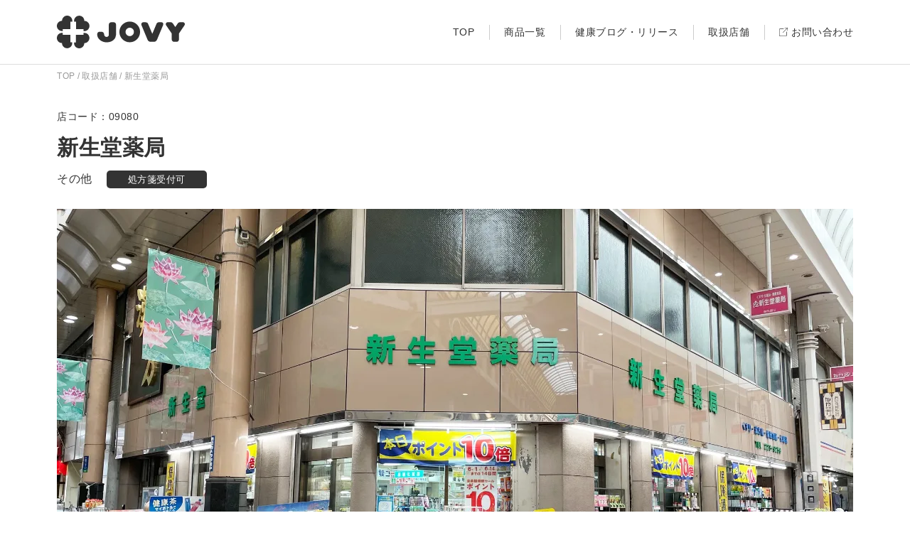

--- FILE ---
content_type: text/html; charset=UTF-8
request_url: https://jovypb.jp/store/det-09080.html
body_size: 7089
content:
<!DOCTYPE html>
<html lang="ja" xmlns="http://www.w3.org/1999/xhtml" xmlns:og="http://ogp.me/ns#" xmlns:fb="https://www.facebook.com/2008/fbml">
  <head>
    <meta charset="UTF-8">
		<meta name="viewport" content="width=device-width,initial-scale=1.0,maximum-scale=1.0,minimum-scale=1.0,user-scalable=no">
		<meta name="format-detection" content="telephone=no">
		<link rel="icon" type="image/png" href="/img/favicon.ico" />
    <title>新生堂薬局｜株式会社ジョヴィ・プライベートブランド商品サイト</title>
<meta name="description" content="調剤薬局・薬店、ドラッグストアが加盟し、全国にボランタリチェーンを展開する株式会社ジョヴィが提供する、医薬品・健康食品をはじめヘルスケア、化粧品などプライベートブランド商品の紹介サイトです。
">
<meta name="keywords" content="ジョヴィ,jovy,プライベートブランド,温そわか,そわか,遡若の極,そわかダイレクト,そわか飴,恵みの和漢栄源青汁,ソフチュール,ジョヴィのルテイン,シクロドリーム,歩みサポート,健康食品,医薬品,ヘルスケア,化粧品,薬局,調剤薬局,ドラッグストア">
<meta name="robots" content="index,follow">
<link rel="canonical" href="https://jovypb.jp/store/det-09080.html">
    <style>*{box-sizing:border-box;border-style:solid;border-width:0}html{font-size:100%;line-height:1.2;-webkit-text-size-adjust:100%;-webkit-tap-highlight-color:transparent}body{margin:0}main{display:block}p,table,blockquote,address,pre,iframe,form,figure,dl{margin:0}h1,h2,h3,h4,h5,h6{font-size:inherit;font-weight:inherit;margin:0}ul,ol{margin:0;padding:0;list-style:none}dt{font-weight:bold}dd{margin-left:0}hr{box-sizing:content-box;height:0;overflow:visible;border-top-width:1px;margin:0;clear:both;color:inherit}pre{font-family:monospace, monospace;font-size:inherit}address{font-style:inherit}cite{font-style:inherit}a{background-color:transparent;text-decoration:none;color:inherit}abbr[title]{text-decoration:underline dotted}b,strong{font-weight:bolder}code,kbd,samp{font-family:monospace, monospace;font-size:inherit}small{font-size:80%}sub,sup{font-size:75%;line-height:0;position:relative;vertical-align:baseline}sub{bottom:-0.25em}sup{top:-0.5em}svg,img,embed,object,iframe{vertical-align:bottom}button,input,optgroup,select,textarea{-webkit-appearance:none;appearance:none;vertical-align:middle;color:inherit;font:inherit;background:transparent;padding:0;margin:0;border-radius:0;text-align:inherit;text-transform:inherit}[type="checkbox"]{-webkit-appearance:checkbox;appearance:checkbox}[type="radio"]{-webkit-appearance:radio;appearance:radio}button,[type="button"],[type="reset"],[type="submit"]{cursor:pointer}button:disabled,[type="button"]:disabled,[type="reset"]:disabled,[type="submit"]:disabled{cursor:default}:-moz-focusring{outline:auto}select:disabled{opacity:inherit}option{padding:0}fieldset{margin:0;padding:0;min-width:0}legend{padding:0}progress{vertical-align:baseline}textarea{overflow:auto}[type="number"]::-webkit-inner-spin-button,[type="number"]::-webkit-outer-spin-button{height:auto}[type="search"]{outline-offset:-2px}[type="search"]::-webkit-search-decoration{-webkit-appearance:none}::-webkit-file-upload-button{-webkit-appearance:button;font:inherit}label[for]{cursor:pointer}details{display:block}summary{display:list-item}[contenteditable]:focus{outline:auto}table{border-color:inherit;border-collapse:collapse}caption{text-align:left}td,th{vertical-align:top;padding:0}th{text-align:left;font-weight:bold}
:root{--base_back_color:#ffffff;--base_font_color:#333333;--base_font_family:"游ゴシック体", YuGothic, "游ゴシック Medium", "Yu Gothic Medium", "游ゴシック", "Yu Gothic", sans-serif;--mincho_font_family:"游明朝体", "Yu Mincho", YuMincho, serif;--gray_back_color:#f9f9f9;--gray_font_color:#666666;--gray_btn_back_color:#333333;--orange_btn_back_color:#E7370D;--btn_font_color:#ffffff;--link_color:#333333;--base_transition:opacity 0.3s;--base_opacity:0.8}html{font-size:62.5%}body{width:100%;min-width:1160px;font-family:var(--base_font_family);color:var(--base_font_color);background-color:var(--base_back_color);font-size:16px;line-height:1.5;letter-spacing:0.5px}img{max-width:100%;height:auto}.pc_inline{display:inline !important}.pc_inlineblock{display:inline-block !important}.pc_block{display:block !important}.pc_flex{display:flex !important}.sp_inline{display:none !important}.sp_inlineblock{display:none !important}.sp_block{display:none !important}.sp_flex{display:none !important}.NONE{display:none !important}.bold{font-weight:bold}.page_container{display:flex;flex-direction:column;min-height:100vh}.page_container .page_wrapper_top{margin-top:0}.page_container .page_wrapper_bottom{margin-top:auto}.basic_site_width{max-width:1160px;padding:0 20px;margin:auto}.hov:hover{transition:var(--base_transition);opacity:var(--base_opacity)}.external_link{display:flex;align-items:center}.external_link::before{content:"";margin-right:5px;display:inline-block;width:12px;height:12px;-webkit-mask:url("/img/svg/icon_resize.svg") no-repeat center center;mask:url("/img/svg/icon_resize.svg") no-repeat center center;background-color:var(--base_font_color)}.common_link{font-size:14px;text-decoration:underline;color:var(--link_color)}.common_link:hover{text-decoration:none;transition:var(--base_transition);opacity:var(--base_opacity)}.common_title_wrapper{border-bottom:1px solid #dddddd;padding:10px 0 30px 0;text-align:center}.common_title_wrapper .common_en_title{display:block}.common_title_wrapper .common_en_title::before{content:"";display:inline-block;width:23px;height:23px;margin-right:10px;-webkit-mask:url("/img/svg/icon_logo.svg") no-repeat center center;mask:url("/img/svg/icon_logo.svg") no-repeat center center;background-color:var(--base_font_color)}.common_title_wrapper .common_en_title::after{content:attr(data-en-title);display:inline-block;font-size:30px;font-weight:bold;font-family:var(--mincho_font_family)}.common_title_wrapper .common_title{font-size:16px;margin-top:10px}.common_title_wrapper.type_border{border-top:1px solid #dddddd;padding-top:30px}.product_list{margin-top:40px;display:flex;flex-wrap:wrap;justify-content:space-between;margin-bottom:-30px}.product_list .product_list_item{width:48.2%;margin-bottom:30px}.product_list .product_list_item a:hover{transition:var(--base_transition);opacity:var(--base_opacity)}.product_list .product_det_wrapper{margin-top:20px;display:flex;flex-direction:column}.product_list .product_det_wrapper .product_copy{order:1;font-size:14px;color:var(--gray_font_color)}.product_list .product_det_wrapper .product_title{order:2;margin-top:10px;font-size:18px;font-weight:bold}.product_list .product_det_wrapper .product_ctgy{order:3;margin-top:10px;font-size:14px;color:var(--gray_font_color)}.more_link_wrapper{margin-top:20px;text-align:right}.gray_back_container{background-color:var(--gray_back_color)}.blog_list{margin-top:40px;display:flex;flex-wrap:wrap;justify-content:space-between;margin-bottom:-30px}.blog_list .blog_list_item{width:31%;margin-bottom:30px}.blog_list .blog_list_item a:hover{transition:var(--base_transition);opacity:var(--base_opacity)}.blog_list .blog_date{margin-top:20px;font-size:12px;color:#999999}.blog_list .blog_title{margin-top:10px;font-size:14px}.blog_list .blog_tag_list{margin-top:10px;display:flex;flex-wrap:wrap;margin-bottom:-5px}.blog_list .blog_tag_list .blog_tag_list_item{margin-right:5px;margin-bottom:5px}.blog_list .blog_tag_list .blog_tag_list_item a{font-size:12px;color:#666666;display:block;border:1px solid #cccccc;border-radius:100px;padding:5px 10px}.blog_list .blog_tag_list .blog_tag_list_item a::before{content:"#"}.blog_list::after{content:"";display:block;width:31%}.page_link{padding-top:70px;display:flex;justify-content:center;align-items:center;line-height:1;font-size:14px}.page_link .first_page,.page_link .last_page{display:none}.page_link a,.page_link strong{font-weight:normal;margin:0 14px;text-decoration:none}.page_link .cur_num{color:#ffffff;display:flex;justify-content:center;align-items:center;background-color:#333333;border:1px solid #333333;border-radius:100px;font-size:14px;width:32px;height:32px;margin:0 5px}.page_link .page_ctrl{display:flex;justify-content:center;align-items:center;color:#cccccc;border:1px solid #cccccc;border-radius:100px;font-size:14px;width:32px;height:32px}.common_btn{display:flex;align-items:center;justify-content:center;width:400px;height:50px;font-size:16px;border-radius:100px;color:var(--btn_font_color);background-color:var(--gray_btn_back_color)}.common_btn.type_orange{background-color:var(--orange_btn_back_color)}.common_btn:hover{transition:var(--base_transition);opacity:var(--base_opacity)}.common_tbl{width:100%;margin-top:40px;font-size:14px}.common_tbl th{width:360px;padding:20px;border:1px solid #cccccc;background-color:#f3f3f3}.common_tbl td{padding:20px;border:1px solid #cccccc}.search_btn{display:flex;align-items:center;justify-content:center;width:100%;height:45px;border:1px solid var(--orange_btn_back_color);background-color:var(--orange_btn_back_color);color:var(--btn_font_color);font-size:14px}.search_btn::before{content:"";display:inline-block;width:22px;height:22px;-webkit-mask:url("/img/svg/icon_loupe.svg") no-repeat center center;mask:url("/img/svg/icon_loupe.svg") no-repeat center center;background-color:var(--btn_font_color);margin-right:8px}.search_btn:hover{transition:var(--base_transition);opacity:var(--base_opacity)}.breadcrumb_list{display:flex}.breadcrumb_list li{font-size:12px;color:#999999;padding:8px 0}.breadcrumb_list li a:hover{transition:var(--base_transition);opacity:var(--base_opacity)}.breadcrumb_list li::after{margin-left:3px;margin-right:3px;content:'/'}.breadcrumb_list li:last-child::after{display:none}
@media screen and (max-width: 768px) {body{min-width:100%;font-size:14px}.pc_inline{display:none !important}.pc_inlineblock{display:none !important}.pc_block{display:none !important}.pc_flex{display:none !important}.sp_inline{display:inline !important}.sp_inlineblock{display:inline-block !important}.sp_block{display:block !important}.sp_flex{display:flex !important}.basic_site_width{max-width:100%;padding:0 15px}.type_full_width{padding:0}.common_link{font-size:12px}.common_title_wrapper{padding:10px 0 20px 0}.common_title_wrapper .common_en_title::before{width:16px;height:16px;margin-right:6px}.common_title_wrapper .common_en_title::after{font-size:20px}.common_title_wrapper .common_title{font-size:14px;margin-top:6px}.common_title_wrapper.type_border{padding-top:20px}.product_list{margin-top:30px;margin-bottom:-30px}.product_list .product_list_item{width:100%;margin-bottom:30px}.product_list .product_det_wrapper{margin-top:10px}.product_list .product_det_wrapper .product_copy{font-size:14px}.product_list .product_det_wrapper .product_title{margin-top:5px;font-size:16px}.product_list .product_det_wrapper .product_ctgy{margin-top:5px;font-size:12px}.more_link_wrapper{margin-top:10px;text-align:right}.gray_back_container{background-color:var(--gray_back_color)}.blog_list{margin-top:30px;margin-bottom:-30px}.blog_list .blog_list_item{width:48%;margin-bottom:30px}.blog_list .blog_date{margin-top:9px;font-size:10px}.blog_list .blog_title{margin-top:5px;font-size:14px}.blog_list .blog_tag_list{margin-top:8px;margin-bottom:-5px}.blog_list .blog_tag_list .blog_tag_list_item{margin-right:5px;margin-bottom:5px}.blog_list .blog_tag_list .blog_tag_list_item a{font-size:9px;padding:5px 8px 4px 8px;line-height:1}.blog_list::after{display:none}.page_link{padding-top:30px}.page_link .page_num{display:none}.common_btn{width:100%;height:50px;font-size:16px}.common_tbl{width:100%;margin-top:30px;font-size:13px;border-bottom:1px solid #cccccc}.common_tbl th{display:block;width:100%;padding:10px;border-bottom:none}.common_tbl td{display:block;width:100%;padding:10px;border-top:none;border-bottom:none}.breadcrumb_list li{padding:6px 0;font-size:9px}
}.header_container{position:sticky;top:0;box-shadow:0px 1px 0px #ddd;background-color:var(--base_back_color);z-index:10}.header_wrapper{display:flex;align-items:center;justify-content:space-between;height:90px}.header_logo_img{fill:#333333;width:180px;height:48px}.header_logo_img:hover{transition:var(--base_transition);opacity:var(--base_opacity)}.header_global_list{display:flex}.header_global_list li{display:flex;font-size:14px}.header_global_list li a:hover{transition:var(--base_transition);opacity:var(--base_opacity)}.header_global_list li::after{content:"";display:inline-block;border-right:1px solid #cccccc;width:1px;height:100%;margin-left:20px;margin-right:20px}.header_global_list li:last-child{margin-right:0}.header_global_list li:last-child::after{display:none}.header_menu_btn_wrapper{display:none}.modal_menu_container{display:none}
@media screen and (max-width: 768px) {.header_container{z-index:10}.header_wrapper{height:60px}.header_logo_img{width:90px;height:24px}.header_global_list{display:none}.header_menu_btn_wrapper{display:block;margin-left:auto}.header_menu_btn_wrapper .header_menu_btn{text-align:center}.header_menu_btn_wrapper .header_menu_icon{position:relative;width:30px;height:16px}.header_menu_btn_wrapper .header_menu_icon span{position:absolute;left:0;width:100%;height:2px;background-color:#000000}.header_menu_btn_wrapper .header_menu_icon span:nth-of-type(1){top:0}.header_menu_btn_wrapper .header_menu_icon span:nth-of-type(2){top:7px}.header_menu_btn_wrapper .header_menu_icon span:nth-of-type(3){bottom:0}.header_menu_btn_wrapper .header_menu_lbl{line-height:1;margin-top:8px;font-size:9px;letter-spacing:0;font-weight:bold;text-align:center}.modal_menu_container{display:none;position:fixed;top:0;left:0;z-index:20;width:100%;height:100vh;background-color:rgba(200,200,200,0.8)}.modal_menu_container .modal_menu_wrapper{position:absolute;top:0;right:0;width:80%;height:100vh;background-color:rgba(255,255,255,0.9);color:var(--base_font_color);padding:10px 15px;overflow-y:auto}.modal_menu_container .modal_menu_header{display:flex;justify-content:space-between;align-items:center;margin-bottom:20px}.modal_menu_container .modal_menu_header .modal_logo{width:90px;height:24px;fill:#333333}.modal_menu_container .modal_menu_header .header_close_btn{text-align:center}.modal_menu_container .modal_menu_header .header_close_icon{position:relative;height:20px}.modal_menu_container .modal_menu_header .header_close_icon span::after,.modal_menu_container .modal_menu_header .header_close_icon span::before{content:"";position:absolute;top:50%;left:50%;width:2px;height:20px;background:#333333}.modal_menu_container .modal_menu_header .header_close_icon span::before{transform:translate(-50%, -50%) rotate(45deg)}.modal_menu_container .modal_menu_header .header_close_icon span::after{transform:translate(-50%, -50%) rotate(-45deg)}.modal_menu_container .modal_menu_header .header_close_lbl{line-height:1;margin-top:6px;font-size:9px;letter-spacing:0;font-weight:bold;text-align:center}.modal_menu_container .modal_menu_list_wrapper .modal_menu_list li{position:relative;display:flex;align-items:center;border-bottom:1px solid #cccccc}.modal_menu_container .modal_menu_list_wrapper .modal_menu_list li a{width:100%;display:block;padding:14px 0;font-size:15px}.modal_menu_container .modal_menu_list_wrapper .modal_menu_list li::after{content:"";position:absolute;display:block;width:6px;height:6px;border-top:1px solid #333333;border-left:1px solid #333333;top:50%;right:0px;transform:translateY(-50%) rotate(135deg)}
}.footer_container{margin-top:70px;padding:30px 0;background-color:#333333;color:#ffffff}.footer_container .external_link::before{background-color:#ffffff}.footer_top_wrapper{display:flex;align-items:center;justify-content:space-between}.footer_logo_img{fill:#ffffff;width:180px;height:48px}.footer_menu_list{display:flex}.footer_menu_list li{display:flex;font-size:13px}.footer_menu_list li a:hover{transition:var(--base_transition);opacity:var(--base_opacity)}.footer_menu_list li::after{content:"";display:inline-block;border-right:1px solid #ffffff;width:1px;height:100%;margin-left:16px;margin-right:16px}.footer_menu_list li:last-child{margin-right:0}.footer_menu_list li:last-child::after{display:none}.footer_btm_wrapper{margin-top:30px;display:flex;align-items:center;justify-content:center}.footer_sns_list{display:flex;align-items:center;margin-left:-8px;margin-right:8px}.footer_sns_list li{margin:0 8px}.footer_sns_list li svg{width:22px;height:22px;fill:#ffffff}.footer_sns_list li svg:hover{transition:var(--base_transition);opacity:var(--base_opacity)}.footer_copy{font-size:13px}
@media screen and (max-width: 768px) {.footer_container{margin-top:50px;padding:20px 0}.basic_site_width.type_sp_ctrl{display:flex;flex-wrap:wrap;align-items:center;justify-content:space-between}.footer_logo_img{width:80px;height:20px}.footer_menu_list{display:none}.footer_btm_wrapper{margin-top:0;display:flex;align-items:center;justify-content:right}.footer_sns_list{display:flex;align-items:center;margin-left:-4px;margin-right:4px}.footer_sns_list li{margin:0 4px}.footer_sns_list li a{display:flex;align-items:center}.footer_sns_list li svg{width:12px;height:12px}.footer_copy{font-size:9px}
}.store_top_wrapper{margin-top:30px}.store_code{font-size:14px}.store_code::before{content:"店コード："}.store_title{font-size:30px;font-weight:bold;margin-top:10px}.store_genre{margin-top:10px;font-size:16px}.store_genre .pres_lbl{white-space:nowrap;background-color:#333333;color:#ffffff;font-size:13px;border-radius:5px;padding:5px 30px;margin-left:20px}.main_img_wrapper{margin-top:30px}.main_img_wrapper img{width:100%;height:auto}.map_container{margin-top:30px}.map_container iframe{width:100%;height:480px}.common_tbl a:hover{transition:var(--base_transition);opacity:var(--base_opacity)}.common_title_wrapper.type_product{margin-top:50px}
@media screen and (max-width: 768px) {.store_top_wrapper{margin-top:20px}.store_code{font-size:12px}.store_title{font-size:26px;margin-top:5px}.store_genre{margin-top:10px;font-size:14px}.store_genre .pres_lbl{font-size:12px;padding:5px 20px;margin-left:10px}.main_img_wrapper{margin-top:20px}.map_container{margin-top:20px}.map_container iframe{height:240px}.common_title_wrapper.type_product{margin-top:40px}
}</style>        <!-- Google Tag Manager -->
<script defer>(function(w,d,s,l,i){w[l]=w[l]||[];w[l].push({'gtm.start':
new Date().getTime(),event:'gtm.js'});var f=d.getElementsByTagName(s)[0],
j=d.createElement(s),dl=l!='dataLayer'?'&l='+l:'';j.async=true;j.src=
'https://www.googletagmanager.com/gtm.js?id='+i+dl;f.parentNode.insertBefore(j,f);
})(window,document,'script','dataLayer','GTM-WSNWC7S');</script>
<!-- End Google Tag Manager -->  </head>
  <body>
    <!-- Google Tag Manager (noscript) -->
<noscript><iframe src="https://www.googletagmanager.com/ns.html?id=GTM-WSNWC7S" height="0" width="0" style="display:none;visibility:hidden" loading="lazy"></iframe></noscript>
<!-- End Google Tag Manager (noscript) -->
    <div class="page_container">
      <div class="page_wrapper_top">
        
<header class="header_container">
  <div class="header_wrapper basic_site_width">
    <div class="header_logo_wrapper">
      <div class="site_name"><a href="https://jovypb.jp/"><svg role="img" aria-label="株式会社ジョヴィ（JOVY）" class="header_logo_img"><use href="/img/svg/logo_text.svg#logo_text"></use></svg></a></div>    </div>

    <ul class="header_global_list">
      <li><a href="https://jovypb.jp/">TOP</a></li>
      <li><a href="https://jovypb.jp/item/">商品一覧</a></li>
      <li><a href="https://jovypb.jp/blog/">健康ブログ・リリース</a></li>
      <li><a href="https://jovypb.jp/store/">取扱店舗</a></li>
      <li><a href="https://www.jovy.co.jp/contact/" target="_blank" class="external_link">お問い合わせ</a></li>
    </ul>

    <div class="header_menu_btn_wrapper">
      <button class="header_menu_btn heder_modal_btn">
        <div class="header_menu_icon">
          <span></span>
          <span></span> 
          <span></span>
        </div>
        <div class="header_menu_lbl">MENU</div>
      </button>
    </div>
  </div>
</header>

<div class="modal_menu_container">
  <div class="modal_menu_wrapper">
    <div class="modal_menu_header">
      <svg role="img" aria-label="株式会社ジョヴィ（JOVY）" class="modal_logo"><use href="/img/svg/logo_text.svg#logo_text"></use></svg>
      <button class="header_close_btn heder_modal_btn">
        <div class="header_close_icon">
          <span></span>
        </div>
        <div class="header_close_lbl">CLOSE</div>
      </button>
    </div>
    <div class="accent_border"></div>
    <div class="modal_menu_list_wrapper">
      <ul class="modal_menu_list">
        <li><a href="https://jovypb.jp/">TOP</a></li>
        <li><a href="https://jovypb.jp/item/">商品一覧</a></li>
        <li><a href="https://jovypb.jp/blog/">健康ブログ・リリース</a></li>
        <li><a href="https://jovypb.jp/store/">取扱店舗</a></li>
        <li><a href="https://www.jovy.co.jp/contact/" target="_blank" class="external_link">お問い合わせ</a></li>
      </ul>
    </div>
  </div>
</div>

                <div class="basic_site_width">
          <nav><ol class="breadcrumb_list"><li><a href="https://jovypb.jp/">TOP</a></li><li><a href="https://jovypb.jp/store/">取扱店舗</a></li><li><a href="https://jovypb.jp/store/det-09080.html">新生堂薬局</a></li></ol></nav>        </div>
                
<div class="basic_site_width">

  <div class="store_top_wrapper">
    <div class="store_code">09080</div>
    <h1 class="store_title">新生堂薬局</h1>
    <div class="store_genre">その他<span class="pres_lbl">処方箋受付可</span></div>
  </div>
</div>

<div class="basic_site_width type_full_width">
  <div class="main_img_wrapper">
    <img src="/img/upload/webp/f4b1c7511599381f5ed19901e308c57d.webp" alt="新生堂薬局">
  </div>
</div>


<div class="basic_site_width type_full_width">
  <div class="map_container">
    <iframe src="https://maps.google.com/maps?output=embed&q=31.5926,130.557&z=15" width="100%" height="480" frameborder="0" style="border:0;" allowfullscreen="" loading="lazy"></iframe>
  </div>
</div>

<div class="basic_site_width">
  <table class="common_tbl">
    <tr>
      <th>住所</th>
      <td>鹿児島県鹿児島市金生町2番6号</td>
    </tr>
        <tr>
      <th>ジャンル</th>
      <td>その他</td>
    </tr>
            <tr>
      <th>電話番号</th>
      <td><a href="tel:099-223-9256">099-223-9256</a></td>
    </tr>
              </table>
</div>

<div class="basic_site_width type_full_width">
  <div class="common_title_wrapper type_product type_border">
    <div class="common_en_title" data-en-title="PRODUCT"></div>
    <h2 class="common_title">取扱商品</h2>
  </div>
</div>

<div class="basic_site_width">
  <ul class="product_list">
        <li class="product_list_item">
      <a href="https://jovypb.jp/item/det-lutein.html">
        <div class="product_img_wrapper"><img src="/img/upload/webp/204159776429210541e1fb9bae5c184d.webp" alt="ジョヴィのルテイン" loading="lazy"></div>
        <div class="product_det_wrapper">
          <h3 class="product_title">ジョヴィのルテイン</h3>
          <p class="product_copy">クリアな毎日をサポートします</p>
          <div class="product_ctgy">健康食品</div>
        </div>
      </a>
    </li>
        <li class="product_list_item">
      <a href="https://jovypb.jp/item/det-ayumisupporter.html">
        <div class="product_img_wrapper"><img src="/img/upload/webp/e2e1e8e429f813e62e36bdc911223a3f.webp" alt="歩みサポート メディカルサポーター" loading="lazy"></div>
        <div class="product_det_wrapper">
          <h3 class="product_title">歩みサポート メディカルサポーター</h3>
          <p class="product_copy">その”ひざ”の負担を緩和。歩く楽しさをサポートします。</p>
          <div class="product_ctgy">ヘルスケア</div>
        </div>
      </a>
    </li>
      </ul>
</div>

      </div>
      <div class="page_wrapper_bottom">
        
<footer class="footer_container">
  <div class="basic_site_width type_sp_ctrl">
    <div class="footer_top_wrapper">
      <div class="footer_logo_wrapper">
        <a href="https://jovypb.jp/" class="hov"><svg class="footer_logo_img"><use href="/img/svg/logo_text.svg#logo_text"></use></svg></a>
      </div>
      <ul class="footer_menu_list">
        <li><a href="https://jovypb.jp/">TOP</a></li>
        <li><a href="https://jovypb.jp/item/">商品一覧</a></li>
        <li><a href="https://jovypb.jp/blog/">健康ブログ・リリース</a></li>
        <li><a href="https://jovypb.jp/store/">取扱店舗</a></li>
        <li><a href="https://www.jovy.co.jp/contact/" target="_blank" class="external_link">お問い合わせ</a></li>
        <li><a href="https://www.jovy.co.jp/company/" target="_blank" class="external_link">会社概要</a></li>
        <li><a href="https://www.jovy.co.jp/securitypolicy/sec02.html" target="_blank" class="external_link">個人情報保護方針</a></li>
      </ul>
    </div>

    <div class="footer_btm_wrapper">
      <ul class="footer_sns_list">
        <li><a href="https://www.instagram.com/on_sowaka/" target="_blank"><svg><use href="/img/svg/icon_instagram.svg#icon_instagram"></use></svg></a></li>
      </ul>
      <div class="footer_copy">&copy; JOVY CO.,LTD. All Rights Reserved.</div>
    </div>
  </div>
</footer>
      </div>
    </div>

        <script src="//maps.google.com/maps/api/js?key=AIzaSyDAm27fNDOhHzP_T-laaxhF98qCG-mF5G0&language=ja&callback=init_map" defer></script>    <script src="/js/preset/jquery.js?ver=6e7f8" defer></script>
<script src="/js/base.js?ver=378e7" defer></script>

    <script type="application/ld+json">{"@context":"https:\/\/schema.org","@type":"BreadcrumbList","itemListElement":[{"@type":"ListItem","position":1,"name":"TOP","item":"https:\/\/jovypb.jp\/"},{"@type":"ListItem","position":2,"name":"\u53d6\u6271\u5e97\u8217","item":"https:\/\/jovypb.jp\/store\/"},{"@type":"ListItem","position":3,"name":"\u65b0\u751f\u5802\u85ac\u5c40","item":"https:\/\/jovypb.jp\/store\/det-09080.html"}]}</script>  </body>
</html>


--- FILE ---
content_type: application/javascript
request_url: https://jovypb.jp/js/base.js?ver=378e7
body_size: 624
content:
var menuFlg = false;

$(function(){

  //MENUボタン制御
  $('.heder_modal_btn').on('click',function(e) {
    if(menuFlg == true) return false;
    menuFlg = true;

    $button = $('.modal_menu_container');
    e.preventDefault();

    $button.toggleClass('active');

    if($button.hasClass('active')){
      $('.modal_menu_container').stop().fadeIn();
    }else{
      $('.modal_menu_container').stop().fadeOut();
    }

    setTimeout(function(){
      menuFlg = false;
    }, 200);
  });

  $('.modal_menu_container').on('click',function(e) {
    if(!$(e.target).closest('.modal_menu_wrapper').length) {
      $button.removeClass('active');
      $('.modal_menu_container').fadeOut();
    }
  });
});


--- FILE ---
content_type: image/svg+xml
request_url: https://jovypb.jp/img/svg/logo_text.svg
body_size: 761
content:
<svg version="1.1" id="logo_text" xmlns="http://www.w3.org/2000/svg" xmlns:xlink="http://www.w3.org/1999/xlink" viewBox="0 0 219.9 56.2"><g><path d="M125.2,10.2c-9.8,0-17.8,8-17.8,17.8c0,9.8,8,17.8,17.8,17.8c9.8,0,17.8-8,17.8-17.8C143,18.2,135.1,10.2,125.2,10.2z M125.2,35.2c-4,0-7.2-3.2-7.2-7.2c0-4,3.2-7.2,7.2-7.2c4,0,7.2,3.2,7.2,7.2C132.4,32,129.2,35.2,125.2,35.2z"/><path d="M97.7,11.4h-4.4c-2.2,0-4,1.8-4,4v17.8c-0.2,1.9-1.8,3.4-3.8,3.4c-2.3,0-4-1.5-4.3-3.9h0l-0.1-1.2c-0.3-2-2-3.8-4.6-3.8 h-3.1c-2.2,0-4.1,1.8-4.1,4v1h0c0,7.3,7.9,13.2,15.9,13.2c7.8,0,15.1-3.7,16.2-11.7c0.1-0.4,0.2-0.7,0.2-1.1V15.3 C101.7,13.1,99.9,11.4,97.7,11.4z"/><path d="M216.5,11.3h-4.8c-2.5,0-3.5,1.5-4.6,3l-3.6,5.3l-3.6-5.3c-1.1-1.6-2.1-3-4.6-3h-4.8c-2.5,0-4.5,2.8-2.7,5.4l9.6,14.1h0 v10.2c0,2.2,1.8,4,4,4h4.4c2.2,0,4-1.8,4-4V30.7l9.5-14.1C221,14.1,219,11.3,216.5,11.3z"/><path d="M179.5,11.3h-3.9c-2.5,0-3.9,1.6-4.4,2.8L164,31.3l-7.2-17.1c-0.6-1.3-2-2.8-4.4-2.8h-3.9c-2.6,0-4.1,2.4-3.2,4.8 l10.3,24.7c1,2.7,2.8,4.1,5.6,4.1h2c0.1,0,0.2,0,0.3,0h0.9c0.1,0,0.2,0,0.3,0h2c2.8,0,4.5-1.5,5.6-4.1l10.3-24.7 C183.5,13.7,182.1,11.3,179.5,11.3z"/></g><g><path d="M23.2,23.3v-13h3.3l0-1.4c0,0,0-0.1,0-0.1c0,0,0-0.1,0-0.1v0c-0.1-4.8-4-8.7-8.8-8.7 c-4.9,0-8.8,4-8.8,8.8c0,0,0,0,0,0.1C4,8.9,0,12.9,0,17.7c0,4.9,4,8.8,8.8,8.8c0,0,0,0,0.1,0h1.3v-3.3H23.2z"/><path d="M23.2,32.9h-13v-3.3H8.9c0,0-0.1,0-0.1,0c-4.9,0-8.8,4-8.8,8.8c0,4.9,4,8.8,8.8,8.8c0,0,0,0,0,0.1 c0,4.9,4,8.8,8.8,8.8c4.8,0,8.8-3.9,8.8-8.7v0c0,0,0-0.1,0-0.1c0,0,0-0.1,0-0.1l0-1.3h-3.3V32.9z"/><path d="M32.8,23.3h13.1v3.3h1.2c0,0,0,0,0.1,0c4.9,0,8.8-4,8.8-8.8c0-4.9-4-8.8-8.8-8.8c0,0,0,0,0-0.1 c0-4.9-4-8.8-8.8-8.8c-4.8,0-8.8,3.9-8.8,8.7v0c0,0,0,0.1,0,0.1c0,0,0,0.1,0,0.1l0,1.4h3.3V23.3z"/><path d="M47.2,29.7C47.2,29.7,47.1,29.7,47.2,29.7l-1.3,0v3.3H32.8V46h-3.3l0,1.3c0,0,0,0.1,0,0.1 c0,0,0,0.1,0,0.1v0c0.1,4.8,4,8.7,8.8,8.7c4.9,0,8.8-4,8.8-8.8c0,0,0,0,0-0.1c4.9,0,8.8-4,8.8-8.8C56,33.6,52.1,29.7,47.2,29.7z"/></g></svg>

--- FILE ---
content_type: image/svg+xml
request_url: https://jovypb.jp/img/svg/icon_instagram.svg
body_size: 807
content:
<svg version="1.1" id="icon_instagram" xmlns="http://www.w3.org/2000/svg" xmlns:xlink="http://www.w3.org/1999/xlink" viewBox="0 0 512 512">
<g>
	<path d="M256,128.5c-70.3,0-127.5,57.2-127.5,127.5S185.7,383.5,256,383.5c70.3,0,127.5-57.2,127.5-127.5S326.3,128.5,256,128.5
		L256,128.5z M256,353.5c-53.7,0-97.5-43.7-97.5-97.5s43.7-97.5,97.5-97.5c53.7,0,97.5,43.7,97.5,97.5S309.7,353.5,256,353.5z"/>
	<path d="M376.5,0h-241C60.8,0,0,60.8,0,135.5v241C0,451.2,60.8,512,135.5,512h241c74.7,0,135.5-60.8,135.5-135.5v-241
		C512,60.8,451.2,0,376.5,0z M482,376.5c0,58.2-47.3,105.5-105.5,105.5h-241C77.3,482,30,434.7,30,376.5v-241
		C30,77.3,77.3,30,135.5,30h241C434.7,30,482,77.3,482,135.5V376.5z"/>
	<path d="M398.6,98.4c-4,0-7.8,1.6-10.6,4.4c-2.8,2.8-4.4,6.7-4.4,10.6s1.6,7.8,4.4,10.6c2.8,2.8,6.6,4.4,10.6,4.4s7.8-1.6,10.6-4.4
		s4.4-6.7,4.4-10.6c0-3.9-1.6-7.8-4.4-10.6C406.4,100,402.5,98.4,398.6,98.4z"/>
</g>
</svg>


--- FILE ---
content_type: image/svg+xml
request_url: https://jovypb.jp/img/svg/icon_resize.svg
body_size: 749
content:
<svg version="1.1" id="icon_resize" xmlns="http://www.w3.org/2000/svg" xmlns:xlink="http://www.w3.org/1999/xlink" viewBox="0 0 469.3 469.3">
<g>
	<path d="M373.3,469.3h-320C23.9,469.3,0,445.4,0,416V96c0-29.4,23.9-53.3,53.3-53.3h192c5.9,0,10.7,4.8,10.7,10.7
		S251.2,64,245.3,64h-192c-17.6,0-32,14.4-32,32v320c0,17.6,14.4,32,32,32h320c17.6,0,32-14.4,32-32V224c0-5.9,4.8-10.7,10.7-10.7
		c5.9,0,10.7,4.8,10.7,10.7v192C426.7,445.4,402.7,469.3,373.3,469.3z"/>
</g>
<g>
	<path d="M458.7,170.7c-5.9,0-10.7-4.8-10.7-10.7V21.3H309.3c-5.9,0-10.7-4.8-10.7-10.7S303.4,0,309.3,0h149.3
		c5.9,0,10.7,4.8,10.7,10.7V160C469.3,165.9,464.6,170.7,458.7,170.7z"/>
</g>
<g>
	<path d="M202.7,277.3c-2.7,0-5.5-1-7.6-3.1c-4.2-4.2-4.2-10.9,0-15.1l256-256c4.2-4.2,10.9-4.2,15.1,0s4.2,10.9,0,15.1l-256,256
		C208.1,276.3,205.4,277.3,202.7,277.3L202.7,277.3z"/>
</g>
</svg>


--- FILE ---
content_type: image/svg+xml
request_url: https://jovypb.jp/img/svg/icon_logo.svg
body_size: 883
content:
<svg version="1.1" id="icon_logo" xmlns="http://www.w3.org/2000/svg" xmlns:xlink="http://www.w3.org/1999/xlink" viewBox="0 0 56 56.2">
<g>
	<path d="M23.2,23.3v-13h3.3l0-1.4c0,0,0-0.1,0-0.1c0,0,0-0.1,0-0.1v0c-0.1-4.8-4-8.7-8.8-8.7
		c-4.9,0-8.8,4-8.8,8.8c0,0,0,0,0,0.1C4,8.9,0,12.9,0,17.7c0,4.9,4,8.8,8.8,8.8c0,0,0,0,0.1,0h1.3v-3.3H23.2z"/>
	<path d="M23.2,32.9h-13v-3.3H8.9c0,0-0.1,0-0.1,0c-4.9,0-8.8,4-8.8,8.8c0,4.9,4,8.8,8.8,8.8c0,0,0,0,0,0.1
		c0,4.9,4,8.8,8.8,8.8c4.8,0,8.8-3.9,8.8-8.7v0c0,0,0-0.1,0-0.1c0,0,0-0.1,0-0.1l0-1.3h-3.3V32.9z"/>
	<path d="M32.8,23.3h13.1v3.3h1.2c0,0,0,0,0.1,0c4.9,0,8.8-4,8.8-8.8c0-4.9-4-8.8-8.8-8.8c0,0,0,0,0-0.1
		c0-4.9-4-8.8-8.8-8.8c-4.8,0-8.8,3.9-8.8,8.7v0c0,0,0,0.1,0,0.1c0,0,0,0.1,0,0.1l0,1.4h3.3V23.3z"/>
	<path d="M47.2,29.7C47.2,29.7,47.1,29.7,47.2,29.7l-1.3,0v3.3H32.8V46h-3.3l0,1.3c0,0,0,0.1,0,0.1
		c0,0,0,0.1,0,0.1v0c0.1,4.8,4,8.7,8.8,8.7c4.9,0,8.8-4,8.8-8.8c0,0,0,0,0-0.1c4.9,0,8.8-4,8.8-8.8C56,33.6,52.1,29.7,47.2,29.7z"/>
</g>
</svg>
